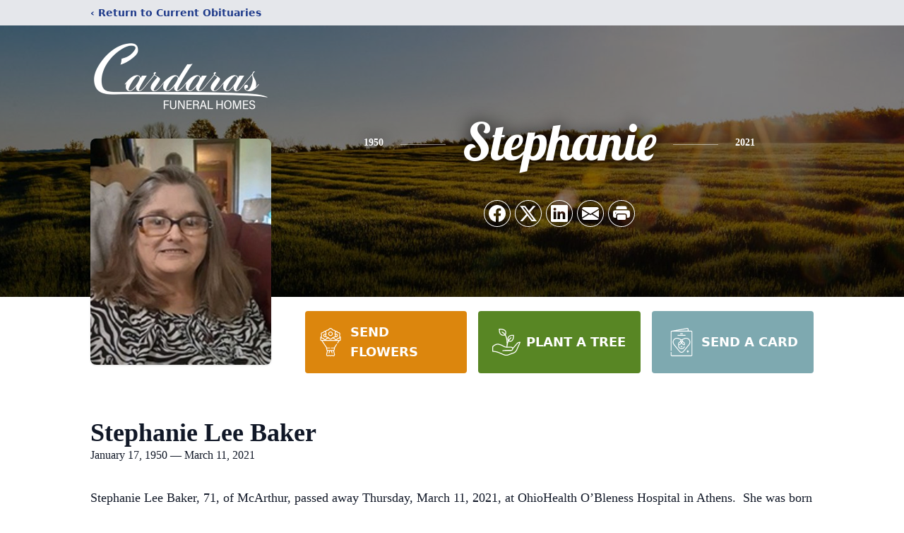

--- FILE ---
content_type: text/html; charset=utf-8
request_url: https://www.google.com/recaptcha/enterprise/anchor?ar=1&k=6LeiLB0qAAAAAH1COR9DPDRFijtzpxYNJWhuGUnL&co=aHR0cHM6Ly93d3cuY2FyZGFyYXMuY29tOjQ0Mw..&hl=en&type=image&v=PoyoqOPhxBO7pBk68S4YbpHZ&theme=light&size=invisible&badge=bottomright&anchor-ms=20000&execute-ms=30000&cb=b3wuxllulyru
body_size: 48763
content:
<!DOCTYPE HTML><html dir="ltr" lang="en"><head><meta http-equiv="Content-Type" content="text/html; charset=UTF-8">
<meta http-equiv="X-UA-Compatible" content="IE=edge">
<title>reCAPTCHA</title>
<style type="text/css">
/* cyrillic-ext */
@font-face {
  font-family: 'Roboto';
  font-style: normal;
  font-weight: 400;
  font-stretch: 100%;
  src: url(//fonts.gstatic.com/s/roboto/v48/KFO7CnqEu92Fr1ME7kSn66aGLdTylUAMa3GUBHMdazTgWw.woff2) format('woff2');
  unicode-range: U+0460-052F, U+1C80-1C8A, U+20B4, U+2DE0-2DFF, U+A640-A69F, U+FE2E-FE2F;
}
/* cyrillic */
@font-face {
  font-family: 'Roboto';
  font-style: normal;
  font-weight: 400;
  font-stretch: 100%;
  src: url(//fonts.gstatic.com/s/roboto/v48/KFO7CnqEu92Fr1ME7kSn66aGLdTylUAMa3iUBHMdazTgWw.woff2) format('woff2');
  unicode-range: U+0301, U+0400-045F, U+0490-0491, U+04B0-04B1, U+2116;
}
/* greek-ext */
@font-face {
  font-family: 'Roboto';
  font-style: normal;
  font-weight: 400;
  font-stretch: 100%;
  src: url(//fonts.gstatic.com/s/roboto/v48/KFO7CnqEu92Fr1ME7kSn66aGLdTylUAMa3CUBHMdazTgWw.woff2) format('woff2');
  unicode-range: U+1F00-1FFF;
}
/* greek */
@font-face {
  font-family: 'Roboto';
  font-style: normal;
  font-weight: 400;
  font-stretch: 100%;
  src: url(//fonts.gstatic.com/s/roboto/v48/KFO7CnqEu92Fr1ME7kSn66aGLdTylUAMa3-UBHMdazTgWw.woff2) format('woff2');
  unicode-range: U+0370-0377, U+037A-037F, U+0384-038A, U+038C, U+038E-03A1, U+03A3-03FF;
}
/* math */
@font-face {
  font-family: 'Roboto';
  font-style: normal;
  font-weight: 400;
  font-stretch: 100%;
  src: url(//fonts.gstatic.com/s/roboto/v48/KFO7CnqEu92Fr1ME7kSn66aGLdTylUAMawCUBHMdazTgWw.woff2) format('woff2');
  unicode-range: U+0302-0303, U+0305, U+0307-0308, U+0310, U+0312, U+0315, U+031A, U+0326-0327, U+032C, U+032F-0330, U+0332-0333, U+0338, U+033A, U+0346, U+034D, U+0391-03A1, U+03A3-03A9, U+03B1-03C9, U+03D1, U+03D5-03D6, U+03F0-03F1, U+03F4-03F5, U+2016-2017, U+2034-2038, U+203C, U+2040, U+2043, U+2047, U+2050, U+2057, U+205F, U+2070-2071, U+2074-208E, U+2090-209C, U+20D0-20DC, U+20E1, U+20E5-20EF, U+2100-2112, U+2114-2115, U+2117-2121, U+2123-214F, U+2190, U+2192, U+2194-21AE, U+21B0-21E5, U+21F1-21F2, U+21F4-2211, U+2213-2214, U+2216-22FF, U+2308-230B, U+2310, U+2319, U+231C-2321, U+2336-237A, U+237C, U+2395, U+239B-23B7, U+23D0, U+23DC-23E1, U+2474-2475, U+25AF, U+25B3, U+25B7, U+25BD, U+25C1, U+25CA, U+25CC, U+25FB, U+266D-266F, U+27C0-27FF, U+2900-2AFF, U+2B0E-2B11, U+2B30-2B4C, U+2BFE, U+3030, U+FF5B, U+FF5D, U+1D400-1D7FF, U+1EE00-1EEFF;
}
/* symbols */
@font-face {
  font-family: 'Roboto';
  font-style: normal;
  font-weight: 400;
  font-stretch: 100%;
  src: url(//fonts.gstatic.com/s/roboto/v48/KFO7CnqEu92Fr1ME7kSn66aGLdTylUAMaxKUBHMdazTgWw.woff2) format('woff2');
  unicode-range: U+0001-000C, U+000E-001F, U+007F-009F, U+20DD-20E0, U+20E2-20E4, U+2150-218F, U+2190, U+2192, U+2194-2199, U+21AF, U+21E6-21F0, U+21F3, U+2218-2219, U+2299, U+22C4-22C6, U+2300-243F, U+2440-244A, U+2460-24FF, U+25A0-27BF, U+2800-28FF, U+2921-2922, U+2981, U+29BF, U+29EB, U+2B00-2BFF, U+4DC0-4DFF, U+FFF9-FFFB, U+10140-1018E, U+10190-1019C, U+101A0, U+101D0-101FD, U+102E0-102FB, U+10E60-10E7E, U+1D2C0-1D2D3, U+1D2E0-1D37F, U+1F000-1F0FF, U+1F100-1F1AD, U+1F1E6-1F1FF, U+1F30D-1F30F, U+1F315, U+1F31C, U+1F31E, U+1F320-1F32C, U+1F336, U+1F378, U+1F37D, U+1F382, U+1F393-1F39F, U+1F3A7-1F3A8, U+1F3AC-1F3AF, U+1F3C2, U+1F3C4-1F3C6, U+1F3CA-1F3CE, U+1F3D4-1F3E0, U+1F3ED, U+1F3F1-1F3F3, U+1F3F5-1F3F7, U+1F408, U+1F415, U+1F41F, U+1F426, U+1F43F, U+1F441-1F442, U+1F444, U+1F446-1F449, U+1F44C-1F44E, U+1F453, U+1F46A, U+1F47D, U+1F4A3, U+1F4B0, U+1F4B3, U+1F4B9, U+1F4BB, U+1F4BF, U+1F4C8-1F4CB, U+1F4D6, U+1F4DA, U+1F4DF, U+1F4E3-1F4E6, U+1F4EA-1F4ED, U+1F4F7, U+1F4F9-1F4FB, U+1F4FD-1F4FE, U+1F503, U+1F507-1F50B, U+1F50D, U+1F512-1F513, U+1F53E-1F54A, U+1F54F-1F5FA, U+1F610, U+1F650-1F67F, U+1F687, U+1F68D, U+1F691, U+1F694, U+1F698, U+1F6AD, U+1F6B2, U+1F6B9-1F6BA, U+1F6BC, U+1F6C6-1F6CF, U+1F6D3-1F6D7, U+1F6E0-1F6EA, U+1F6F0-1F6F3, U+1F6F7-1F6FC, U+1F700-1F7FF, U+1F800-1F80B, U+1F810-1F847, U+1F850-1F859, U+1F860-1F887, U+1F890-1F8AD, U+1F8B0-1F8BB, U+1F8C0-1F8C1, U+1F900-1F90B, U+1F93B, U+1F946, U+1F984, U+1F996, U+1F9E9, U+1FA00-1FA6F, U+1FA70-1FA7C, U+1FA80-1FA89, U+1FA8F-1FAC6, U+1FACE-1FADC, U+1FADF-1FAE9, U+1FAF0-1FAF8, U+1FB00-1FBFF;
}
/* vietnamese */
@font-face {
  font-family: 'Roboto';
  font-style: normal;
  font-weight: 400;
  font-stretch: 100%;
  src: url(//fonts.gstatic.com/s/roboto/v48/KFO7CnqEu92Fr1ME7kSn66aGLdTylUAMa3OUBHMdazTgWw.woff2) format('woff2');
  unicode-range: U+0102-0103, U+0110-0111, U+0128-0129, U+0168-0169, U+01A0-01A1, U+01AF-01B0, U+0300-0301, U+0303-0304, U+0308-0309, U+0323, U+0329, U+1EA0-1EF9, U+20AB;
}
/* latin-ext */
@font-face {
  font-family: 'Roboto';
  font-style: normal;
  font-weight: 400;
  font-stretch: 100%;
  src: url(//fonts.gstatic.com/s/roboto/v48/KFO7CnqEu92Fr1ME7kSn66aGLdTylUAMa3KUBHMdazTgWw.woff2) format('woff2');
  unicode-range: U+0100-02BA, U+02BD-02C5, U+02C7-02CC, U+02CE-02D7, U+02DD-02FF, U+0304, U+0308, U+0329, U+1D00-1DBF, U+1E00-1E9F, U+1EF2-1EFF, U+2020, U+20A0-20AB, U+20AD-20C0, U+2113, U+2C60-2C7F, U+A720-A7FF;
}
/* latin */
@font-face {
  font-family: 'Roboto';
  font-style: normal;
  font-weight: 400;
  font-stretch: 100%;
  src: url(//fonts.gstatic.com/s/roboto/v48/KFO7CnqEu92Fr1ME7kSn66aGLdTylUAMa3yUBHMdazQ.woff2) format('woff2');
  unicode-range: U+0000-00FF, U+0131, U+0152-0153, U+02BB-02BC, U+02C6, U+02DA, U+02DC, U+0304, U+0308, U+0329, U+2000-206F, U+20AC, U+2122, U+2191, U+2193, U+2212, U+2215, U+FEFF, U+FFFD;
}
/* cyrillic-ext */
@font-face {
  font-family: 'Roboto';
  font-style: normal;
  font-weight: 500;
  font-stretch: 100%;
  src: url(//fonts.gstatic.com/s/roboto/v48/KFO7CnqEu92Fr1ME7kSn66aGLdTylUAMa3GUBHMdazTgWw.woff2) format('woff2');
  unicode-range: U+0460-052F, U+1C80-1C8A, U+20B4, U+2DE0-2DFF, U+A640-A69F, U+FE2E-FE2F;
}
/* cyrillic */
@font-face {
  font-family: 'Roboto';
  font-style: normal;
  font-weight: 500;
  font-stretch: 100%;
  src: url(//fonts.gstatic.com/s/roboto/v48/KFO7CnqEu92Fr1ME7kSn66aGLdTylUAMa3iUBHMdazTgWw.woff2) format('woff2');
  unicode-range: U+0301, U+0400-045F, U+0490-0491, U+04B0-04B1, U+2116;
}
/* greek-ext */
@font-face {
  font-family: 'Roboto';
  font-style: normal;
  font-weight: 500;
  font-stretch: 100%;
  src: url(//fonts.gstatic.com/s/roboto/v48/KFO7CnqEu92Fr1ME7kSn66aGLdTylUAMa3CUBHMdazTgWw.woff2) format('woff2');
  unicode-range: U+1F00-1FFF;
}
/* greek */
@font-face {
  font-family: 'Roboto';
  font-style: normal;
  font-weight: 500;
  font-stretch: 100%;
  src: url(//fonts.gstatic.com/s/roboto/v48/KFO7CnqEu92Fr1ME7kSn66aGLdTylUAMa3-UBHMdazTgWw.woff2) format('woff2');
  unicode-range: U+0370-0377, U+037A-037F, U+0384-038A, U+038C, U+038E-03A1, U+03A3-03FF;
}
/* math */
@font-face {
  font-family: 'Roboto';
  font-style: normal;
  font-weight: 500;
  font-stretch: 100%;
  src: url(//fonts.gstatic.com/s/roboto/v48/KFO7CnqEu92Fr1ME7kSn66aGLdTylUAMawCUBHMdazTgWw.woff2) format('woff2');
  unicode-range: U+0302-0303, U+0305, U+0307-0308, U+0310, U+0312, U+0315, U+031A, U+0326-0327, U+032C, U+032F-0330, U+0332-0333, U+0338, U+033A, U+0346, U+034D, U+0391-03A1, U+03A3-03A9, U+03B1-03C9, U+03D1, U+03D5-03D6, U+03F0-03F1, U+03F4-03F5, U+2016-2017, U+2034-2038, U+203C, U+2040, U+2043, U+2047, U+2050, U+2057, U+205F, U+2070-2071, U+2074-208E, U+2090-209C, U+20D0-20DC, U+20E1, U+20E5-20EF, U+2100-2112, U+2114-2115, U+2117-2121, U+2123-214F, U+2190, U+2192, U+2194-21AE, U+21B0-21E5, U+21F1-21F2, U+21F4-2211, U+2213-2214, U+2216-22FF, U+2308-230B, U+2310, U+2319, U+231C-2321, U+2336-237A, U+237C, U+2395, U+239B-23B7, U+23D0, U+23DC-23E1, U+2474-2475, U+25AF, U+25B3, U+25B7, U+25BD, U+25C1, U+25CA, U+25CC, U+25FB, U+266D-266F, U+27C0-27FF, U+2900-2AFF, U+2B0E-2B11, U+2B30-2B4C, U+2BFE, U+3030, U+FF5B, U+FF5D, U+1D400-1D7FF, U+1EE00-1EEFF;
}
/* symbols */
@font-face {
  font-family: 'Roboto';
  font-style: normal;
  font-weight: 500;
  font-stretch: 100%;
  src: url(//fonts.gstatic.com/s/roboto/v48/KFO7CnqEu92Fr1ME7kSn66aGLdTylUAMaxKUBHMdazTgWw.woff2) format('woff2');
  unicode-range: U+0001-000C, U+000E-001F, U+007F-009F, U+20DD-20E0, U+20E2-20E4, U+2150-218F, U+2190, U+2192, U+2194-2199, U+21AF, U+21E6-21F0, U+21F3, U+2218-2219, U+2299, U+22C4-22C6, U+2300-243F, U+2440-244A, U+2460-24FF, U+25A0-27BF, U+2800-28FF, U+2921-2922, U+2981, U+29BF, U+29EB, U+2B00-2BFF, U+4DC0-4DFF, U+FFF9-FFFB, U+10140-1018E, U+10190-1019C, U+101A0, U+101D0-101FD, U+102E0-102FB, U+10E60-10E7E, U+1D2C0-1D2D3, U+1D2E0-1D37F, U+1F000-1F0FF, U+1F100-1F1AD, U+1F1E6-1F1FF, U+1F30D-1F30F, U+1F315, U+1F31C, U+1F31E, U+1F320-1F32C, U+1F336, U+1F378, U+1F37D, U+1F382, U+1F393-1F39F, U+1F3A7-1F3A8, U+1F3AC-1F3AF, U+1F3C2, U+1F3C4-1F3C6, U+1F3CA-1F3CE, U+1F3D4-1F3E0, U+1F3ED, U+1F3F1-1F3F3, U+1F3F5-1F3F7, U+1F408, U+1F415, U+1F41F, U+1F426, U+1F43F, U+1F441-1F442, U+1F444, U+1F446-1F449, U+1F44C-1F44E, U+1F453, U+1F46A, U+1F47D, U+1F4A3, U+1F4B0, U+1F4B3, U+1F4B9, U+1F4BB, U+1F4BF, U+1F4C8-1F4CB, U+1F4D6, U+1F4DA, U+1F4DF, U+1F4E3-1F4E6, U+1F4EA-1F4ED, U+1F4F7, U+1F4F9-1F4FB, U+1F4FD-1F4FE, U+1F503, U+1F507-1F50B, U+1F50D, U+1F512-1F513, U+1F53E-1F54A, U+1F54F-1F5FA, U+1F610, U+1F650-1F67F, U+1F687, U+1F68D, U+1F691, U+1F694, U+1F698, U+1F6AD, U+1F6B2, U+1F6B9-1F6BA, U+1F6BC, U+1F6C6-1F6CF, U+1F6D3-1F6D7, U+1F6E0-1F6EA, U+1F6F0-1F6F3, U+1F6F7-1F6FC, U+1F700-1F7FF, U+1F800-1F80B, U+1F810-1F847, U+1F850-1F859, U+1F860-1F887, U+1F890-1F8AD, U+1F8B0-1F8BB, U+1F8C0-1F8C1, U+1F900-1F90B, U+1F93B, U+1F946, U+1F984, U+1F996, U+1F9E9, U+1FA00-1FA6F, U+1FA70-1FA7C, U+1FA80-1FA89, U+1FA8F-1FAC6, U+1FACE-1FADC, U+1FADF-1FAE9, U+1FAF0-1FAF8, U+1FB00-1FBFF;
}
/* vietnamese */
@font-face {
  font-family: 'Roboto';
  font-style: normal;
  font-weight: 500;
  font-stretch: 100%;
  src: url(//fonts.gstatic.com/s/roboto/v48/KFO7CnqEu92Fr1ME7kSn66aGLdTylUAMa3OUBHMdazTgWw.woff2) format('woff2');
  unicode-range: U+0102-0103, U+0110-0111, U+0128-0129, U+0168-0169, U+01A0-01A1, U+01AF-01B0, U+0300-0301, U+0303-0304, U+0308-0309, U+0323, U+0329, U+1EA0-1EF9, U+20AB;
}
/* latin-ext */
@font-face {
  font-family: 'Roboto';
  font-style: normal;
  font-weight: 500;
  font-stretch: 100%;
  src: url(//fonts.gstatic.com/s/roboto/v48/KFO7CnqEu92Fr1ME7kSn66aGLdTylUAMa3KUBHMdazTgWw.woff2) format('woff2');
  unicode-range: U+0100-02BA, U+02BD-02C5, U+02C7-02CC, U+02CE-02D7, U+02DD-02FF, U+0304, U+0308, U+0329, U+1D00-1DBF, U+1E00-1E9F, U+1EF2-1EFF, U+2020, U+20A0-20AB, U+20AD-20C0, U+2113, U+2C60-2C7F, U+A720-A7FF;
}
/* latin */
@font-face {
  font-family: 'Roboto';
  font-style: normal;
  font-weight: 500;
  font-stretch: 100%;
  src: url(//fonts.gstatic.com/s/roboto/v48/KFO7CnqEu92Fr1ME7kSn66aGLdTylUAMa3yUBHMdazQ.woff2) format('woff2');
  unicode-range: U+0000-00FF, U+0131, U+0152-0153, U+02BB-02BC, U+02C6, U+02DA, U+02DC, U+0304, U+0308, U+0329, U+2000-206F, U+20AC, U+2122, U+2191, U+2193, U+2212, U+2215, U+FEFF, U+FFFD;
}
/* cyrillic-ext */
@font-face {
  font-family: 'Roboto';
  font-style: normal;
  font-weight: 900;
  font-stretch: 100%;
  src: url(//fonts.gstatic.com/s/roboto/v48/KFO7CnqEu92Fr1ME7kSn66aGLdTylUAMa3GUBHMdazTgWw.woff2) format('woff2');
  unicode-range: U+0460-052F, U+1C80-1C8A, U+20B4, U+2DE0-2DFF, U+A640-A69F, U+FE2E-FE2F;
}
/* cyrillic */
@font-face {
  font-family: 'Roboto';
  font-style: normal;
  font-weight: 900;
  font-stretch: 100%;
  src: url(//fonts.gstatic.com/s/roboto/v48/KFO7CnqEu92Fr1ME7kSn66aGLdTylUAMa3iUBHMdazTgWw.woff2) format('woff2');
  unicode-range: U+0301, U+0400-045F, U+0490-0491, U+04B0-04B1, U+2116;
}
/* greek-ext */
@font-face {
  font-family: 'Roboto';
  font-style: normal;
  font-weight: 900;
  font-stretch: 100%;
  src: url(//fonts.gstatic.com/s/roboto/v48/KFO7CnqEu92Fr1ME7kSn66aGLdTylUAMa3CUBHMdazTgWw.woff2) format('woff2');
  unicode-range: U+1F00-1FFF;
}
/* greek */
@font-face {
  font-family: 'Roboto';
  font-style: normal;
  font-weight: 900;
  font-stretch: 100%;
  src: url(//fonts.gstatic.com/s/roboto/v48/KFO7CnqEu92Fr1ME7kSn66aGLdTylUAMa3-UBHMdazTgWw.woff2) format('woff2');
  unicode-range: U+0370-0377, U+037A-037F, U+0384-038A, U+038C, U+038E-03A1, U+03A3-03FF;
}
/* math */
@font-face {
  font-family: 'Roboto';
  font-style: normal;
  font-weight: 900;
  font-stretch: 100%;
  src: url(//fonts.gstatic.com/s/roboto/v48/KFO7CnqEu92Fr1ME7kSn66aGLdTylUAMawCUBHMdazTgWw.woff2) format('woff2');
  unicode-range: U+0302-0303, U+0305, U+0307-0308, U+0310, U+0312, U+0315, U+031A, U+0326-0327, U+032C, U+032F-0330, U+0332-0333, U+0338, U+033A, U+0346, U+034D, U+0391-03A1, U+03A3-03A9, U+03B1-03C9, U+03D1, U+03D5-03D6, U+03F0-03F1, U+03F4-03F5, U+2016-2017, U+2034-2038, U+203C, U+2040, U+2043, U+2047, U+2050, U+2057, U+205F, U+2070-2071, U+2074-208E, U+2090-209C, U+20D0-20DC, U+20E1, U+20E5-20EF, U+2100-2112, U+2114-2115, U+2117-2121, U+2123-214F, U+2190, U+2192, U+2194-21AE, U+21B0-21E5, U+21F1-21F2, U+21F4-2211, U+2213-2214, U+2216-22FF, U+2308-230B, U+2310, U+2319, U+231C-2321, U+2336-237A, U+237C, U+2395, U+239B-23B7, U+23D0, U+23DC-23E1, U+2474-2475, U+25AF, U+25B3, U+25B7, U+25BD, U+25C1, U+25CA, U+25CC, U+25FB, U+266D-266F, U+27C0-27FF, U+2900-2AFF, U+2B0E-2B11, U+2B30-2B4C, U+2BFE, U+3030, U+FF5B, U+FF5D, U+1D400-1D7FF, U+1EE00-1EEFF;
}
/* symbols */
@font-face {
  font-family: 'Roboto';
  font-style: normal;
  font-weight: 900;
  font-stretch: 100%;
  src: url(//fonts.gstatic.com/s/roboto/v48/KFO7CnqEu92Fr1ME7kSn66aGLdTylUAMaxKUBHMdazTgWw.woff2) format('woff2');
  unicode-range: U+0001-000C, U+000E-001F, U+007F-009F, U+20DD-20E0, U+20E2-20E4, U+2150-218F, U+2190, U+2192, U+2194-2199, U+21AF, U+21E6-21F0, U+21F3, U+2218-2219, U+2299, U+22C4-22C6, U+2300-243F, U+2440-244A, U+2460-24FF, U+25A0-27BF, U+2800-28FF, U+2921-2922, U+2981, U+29BF, U+29EB, U+2B00-2BFF, U+4DC0-4DFF, U+FFF9-FFFB, U+10140-1018E, U+10190-1019C, U+101A0, U+101D0-101FD, U+102E0-102FB, U+10E60-10E7E, U+1D2C0-1D2D3, U+1D2E0-1D37F, U+1F000-1F0FF, U+1F100-1F1AD, U+1F1E6-1F1FF, U+1F30D-1F30F, U+1F315, U+1F31C, U+1F31E, U+1F320-1F32C, U+1F336, U+1F378, U+1F37D, U+1F382, U+1F393-1F39F, U+1F3A7-1F3A8, U+1F3AC-1F3AF, U+1F3C2, U+1F3C4-1F3C6, U+1F3CA-1F3CE, U+1F3D4-1F3E0, U+1F3ED, U+1F3F1-1F3F3, U+1F3F5-1F3F7, U+1F408, U+1F415, U+1F41F, U+1F426, U+1F43F, U+1F441-1F442, U+1F444, U+1F446-1F449, U+1F44C-1F44E, U+1F453, U+1F46A, U+1F47D, U+1F4A3, U+1F4B0, U+1F4B3, U+1F4B9, U+1F4BB, U+1F4BF, U+1F4C8-1F4CB, U+1F4D6, U+1F4DA, U+1F4DF, U+1F4E3-1F4E6, U+1F4EA-1F4ED, U+1F4F7, U+1F4F9-1F4FB, U+1F4FD-1F4FE, U+1F503, U+1F507-1F50B, U+1F50D, U+1F512-1F513, U+1F53E-1F54A, U+1F54F-1F5FA, U+1F610, U+1F650-1F67F, U+1F687, U+1F68D, U+1F691, U+1F694, U+1F698, U+1F6AD, U+1F6B2, U+1F6B9-1F6BA, U+1F6BC, U+1F6C6-1F6CF, U+1F6D3-1F6D7, U+1F6E0-1F6EA, U+1F6F0-1F6F3, U+1F6F7-1F6FC, U+1F700-1F7FF, U+1F800-1F80B, U+1F810-1F847, U+1F850-1F859, U+1F860-1F887, U+1F890-1F8AD, U+1F8B0-1F8BB, U+1F8C0-1F8C1, U+1F900-1F90B, U+1F93B, U+1F946, U+1F984, U+1F996, U+1F9E9, U+1FA00-1FA6F, U+1FA70-1FA7C, U+1FA80-1FA89, U+1FA8F-1FAC6, U+1FACE-1FADC, U+1FADF-1FAE9, U+1FAF0-1FAF8, U+1FB00-1FBFF;
}
/* vietnamese */
@font-face {
  font-family: 'Roboto';
  font-style: normal;
  font-weight: 900;
  font-stretch: 100%;
  src: url(//fonts.gstatic.com/s/roboto/v48/KFO7CnqEu92Fr1ME7kSn66aGLdTylUAMa3OUBHMdazTgWw.woff2) format('woff2');
  unicode-range: U+0102-0103, U+0110-0111, U+0128-0129, U+0168-0169, U+01A0-01A1, U+01AF-01B0, U+0300-0301, U+0303-0304, U+0308-0309, U+0323, U+0329, U+1EA0-1EF9, U+20AB;
}
/* latin-ext */
@font-face {
  font-family: 'Roboto';
  font-style: normal;
  font-weight: 900;
  font-stretch: 100%;
  src: url(//fonts.gstatic.com/s/roboto/v48/KFO7CnqEu92Fr1ME7kSn66aGLdTylUAMa3KUBHMdazTgWw.woff2) format('woff2');
  unicode-range: U+0100-02BA, U+02BD-02C5, U+02C7-02CC, U+02CE-02D7, U+02DD-02FF, U+0304, U+0308, U+0329, U+1D00-1DBF, U+1E00-1E9F, U+1EF2-1EFF, U+2020, U+20A0-20AB, U+20AD-20C0, U+2113, U+2C60-2C7F, U+A720-A7FF;
}
/* latin */
@font-face {
  font-family: 'Roboto';
  font-style: normal;
  font-weight: 900;
  font-stretch: 100%;
  src: url(//fonts.gstatic.com/s/roboto/v48/KFO7CnqEu92Fr1ME7kSn66aGLdTylUAMa3yUBHMdazQ.woff2) format('woff2');
  unicode-range: U+0000-00FF, U+0131, U+0152-0153, U+02BB-02BC, U+02C6, U+02DA, U+02DC, U+0304, U+0308, U+0329, U+2000-206F, U+20AC, U+2122, U+2191, U+2193, U+2212, U+2215, U+FEFF, U+FFFD;
}

</style>
<link rel="stylesheet" type="text/css" href="https://www.gstatic.com/recaptcha/releases/PoyoqOPhxBO7pBk68S4YbpHZ/styles__ltr.css">
<script nonce="gTmCxXc6VBQfDkD6dIfN3w" type="text/javascript">window['__recaptcha_api'] = 'https://www.google.com/recaptcha/enterprise/';</script>
<script type="text/javascript" src="https://www.gstatic.com/recaptcha/releases/PoyoqOPhxBO7pBk68S4YbpHZ/recaptcha__en.js" nonce="gTmCxXc6VBQfDkD6dIfN3w">
      
    </script></head>
<body><div id="rc-anchor-alert" class="rc-anchor-alert"></div>
<input type="hidden" id="recaptcha-token" value="[base64]">
<script type="text/javascript" nonce="gTmCxXc6VBQfDkD6dIfN3w">
      recaptcha.anchor.Main.init("[\x22ainput\x22,[\x22bgdata\x22,\x22\x22,\[base64]/[base64]/[base64]/[base64]/[base64]/[base64]/[base64]/[base64]/[base64]/[base64]\\u003d\x22,\[base64]\x22,\[base64]/wpsswq9GwpTCmX7Cn8KOARDCijlsW8OEWx7Diws3esK9w5x6LnBEWMOvw65/[base64]/DncKRwox5N8OTTF7DggwCwpBlw6BBBVoGwqrDkMOGw5IgDEFhDjHCrsKQNcK7f8O9w7ZlODcfwoIjw7bCjkskw4DDs8K2IcOGEcKGO8K9XFDClEByU3/DssK0wr1KNsO/w6DDl8KVcH3CqzbDl8OKBcKJwpAFwpPCrMODwo/DkcK7ZcORw5LClXEXdMORwp/Ck8OeIk/DnHo3A8OKAWx0w4DDqsOOQ1LDr045X8OHwqNtbEJHZAjDosKAw7FVecOZMXPCggrDpcKdw7hDwpIgwqTDm0rDpXMdwqfCusK7wqRXAsKAecO1ERHCqMKFMG0HwqdGB24jQnTClcKlwqUaUExULcK6wrXCgGvDvsKew611w4dYwqTDgcKcHkkNScOzKC7Cmi/DksOcw7hGOkbCssKDR0vDjMKxw64vw4FtwotgBG3DvsOBJMKNV8KxRW5XwrjDlEh3Ii/CgVxDKMK+AyV0wpHCosKBH3fDg8K9KcKbw4nCkMOsKcOzwpouwpXDu8KFF8OSw5rCmsKoXMKxHmTCjjHCvy4gW8Kww7/[base64]/w6UYKcKFBMKxw5hHwqRuTWPDl8Obw7IBw5jCpCguw4YdM8Kww5DDksOQfsK4Nl7DkcKTw6PCrCJDcjUqw48FSsKwIcKWBizCqcOgwrTCisOHLcKkCwAZC1F7wofCsC80w5rDoVPCslMywp3Ct8Orw7XDmBfDlsKdGWUTT8Ktw5/DgkYPwqLDu8ObwpbDhMKYCRTCk2VKdz5DdgTDrXXClHLDtVYnwqAow6bDosOGd0YjwpTDnsOUw7cLaVfDmcOkcMOHY8OIMsK3wrl6Dm4bw55mw7zDrnnDkMK/cMKyw4LDvMK6w4HDsyVZUmhaw6V6D8K/[base64]/w6xvbSAfwpbCvyQKJ8K3wolFw4fDqCLCsR5De2fDrnjCl8OXw6B6wovChknDr8OWwo/CtMO5aQ9zwqjCrMOfUcO+w4fDnk7Cgn3Ci8KVwo/[base64]/TQvCrH3CsVDCuxzDkyAOwogHw7vCsSTDvgpBe8KDZB4Ewr7CscKaLw/CgBTCgMKPw7Ytw71Mw78mElXCv37ChsOewrBcwqF5NjEGw55CNMOCV8OrQ8OUwrVyw7TDpTIYw7TDtcKhSjTCsMKxw55swrnDjcKgD8OgQAXCogzDtATClVvCmR/CrnBpwrhmwofDocOtw4kbwrElEcOkERN2wr3CtsOWw5HDmXcPw648w5rDrMOIw4FyT3nCosKKcMO8w6Z/w6DDkMO6PMKJHU1Gw4gVG3Ezwp7Dv1XDsizCjMK2wrU3KGLDscKAGsK7wqZSO1TDg8KcBMKKw6XChMO9esK9OGdRV8KAEW9Qwo/[base64]/OMKgwqYzHydtwpsjKMKMwrsyLDbCkmXCmcK0w51sa8KHOcOMwpvCiMKdwqI+H8KSVMOhP8Kbw7gCVMO5GxgTO8K3PDfDv8Onw7BWEMOrJz7DuMKOwoXCsMKKwrp/XF14FA0UwoDCs3s6w7oDbHDDsj3CmMKUPMODw43DpD9YJmHCp2XCjmfDk8OJGsKTw6PDuhjCnTXDosOaM0RnWsOfLcOkT0EdVgV7wrfCiFFiw6zCv8KNwosew4HCn8KrwqpKD28ZcMKWw6DDrgx+NcO/QgE9IgQrw60PIsKuwqfDtARiY0R1P8OWwpsIwpsyw5zDg8OYw7o8F8OrMcOWRifDg8OxwoEhf8KBciZ8ZcOdIDDDqCBMw4oFOcKvQcO9wpJfQTYVasKPCBLDtTdRdRXCvVvCmBNrQ8ODw7rCtMK2d2ZFwrA7wqdiw7xXZjI/[base64]/HSFEWX3DpMKYw4I+byDDvMOcWMKsw47DnMOrTMKQRALDnmnClDgPwoXDgMOcTgXCocOyRsKawqQGw6/DnCE7wqt6LXoWwo7Dv2PCkcKDIsKFw7zDlcKew4TCiB3DlMK2bsOcwoIvwrXDssKFw57CsMKPacO/RXtpEsKvbxPCsB3DnsKkMsKPwqTDlcO4ZFs7wofDp8OYwqQaw5zCuBjDjcOQw5bDsMOQw4PCtsOww4IvHCZFJBrDsWsNw6svwooFO11bHX/DncOdw7LCqn7CssKpEA7CnijCqMK/[base64]/elbCgSPCg1tLUcKKw4jDnsKFwrdVCcKGZcK+wp8Zw7rCjkN1RcOOXcOFeA91w5XDqHZGwqkECsKDYsO+CVbDlGcHKMOiw7XCnDXCv8OLbcOYSWAqR1Jvw7R8CB3CtXxqwoTCkWrCsFZTMAzDgxTDjMOMw4U3w77Di8K2MMO7bQlsZMOHw7QBHkHDqsKTOMK1wo/ChwluMsODwq0xbcK3w5ghdSdRwqROw7nCqm5/[base64]/DtMKsJFdIw7JXw4Niw7goacODVcKEwofDhsK2w6nCpMOxw5kUw5zCjiITwqzDignDpMOUNQTDl1jCqcO1ccOqBxQJw4wnw4tUe2/Cpixdwq0ww4l2PHUkbMOND8OLbMK7PsO7wqZJw7TClcOCK0PCiGdgwowKL8KPwpTDlGZJfkPDmEDDomxgw7bCiz18d8OoYRvChW/CpGUFSh/DnMOgw6p3cMKdJ8KJwpBfwoARwpcQLnhWwofDi8KmwqXCs05Hw47DiV4kDzFENsObwrPCoDjCsRkyw63DgjoKQwcSBMOiS3rCgMKCwrzDrMKEYH/DoTB2HcKuwoEifFXCtsKowqJ6JlYVecOGw57CmgbCusOzwrUkUx3CvmpDw6oSwpRGGcKtBDDDs1DDnMOgwqMfw65dGg7DlcKOYkjDncOIw7nCtMKCXTJ/I8OewqnCjEJVaW4dwr8SRUfClmjCpAl4UsOow584w6HCql3DpkXCtR3Du1XDlg/DgsK/[base64]/CgMKHwoDCqwgiwoDCln8Zwp/CiyxpwpnCo8Krw7xowqQmwq/Di8KwfcOhwoXCqjZUw5Vwwpt9w4bDu8KBw5ALw4pHCMO4JgDDo0XDmsOIw4A4wqI4w5k2wpAzaht9I8OqGMKtwrcsHG/DgSfDvMOhbWVoFcOrGStzw78xwqbDp8O8w4nDjsO3NMOeKcOkCk7CmsKxF8KLwq/CocOiB8KowqPCv3zCpFPDmS/CtwQ/JMOvKcOVRGDDl8KrLQEew7jCq2PCozgqwq3DmsK+w7B4wr3CuMOwOcKEGsK/dcODw6IDZgLCv18aIRjChcOUTDMgXcKDwosZwqYRb8OGwodPw6t8w6VLAMOSZsKpw6F+RC4ww50wwrrDqMOaPMONQT/CnMOyw7VFw4HDksKaAcO/w7fDgMO+wrYsw57CmsO+EFvCrjEdwqXDiMO4X0JHasOgJ0XDv8KnwoRcwrLCj8OOwpETwrLDm39Kw7RPwrQkwpUpbDDCnD3Cv3/CqFXCmMOaYmHCtlYQWcKKSjvCi8Oaw5BLAR59WlZYJcOvw7XCs8OjKCjDqTsaE3MFTXvCvTh2bSgmSwQBS8KGHkbDs8OPAMKLwrTDtcKAT2Q8YSvCjMOgWcKow6zDpGnDvULDtsKVw5HDgBFGWsOEwonCoiHDh1nCnsK3w4XDj8OAVRRXGE/Cr1MJTmJqcsOWw63CrnpaNG15QXzDvsKKT8K0esOmA8O7OMO1wrUdLwfCj8K5GF7DmMOIw44UKMKYwpQpw6DDkW9YwpDCt3gqNsKzacOpYcKXGUHCsiLDsX5fw7LDvC/CkAIfREXCtsKgDcKZASjDsWdga8KYwpB2D13CvTZmw7VMw7vChcOGwp1lW0PCtBrCrwgqw4XDkBEnwr/[base64]/w7bCggbDnMOHdsKmw7RGfT5bEcO+wpdUw4DDtcOBw5FhEMKtQcO0QkfDhMKzw5nDnCfCvsKjfsOSWsOwEkFVUA8Xwox2w7VNw6XDlSbCswsOMMOqdRjDlnRNdcOEw7jCkBlpw7TCrAF4GHjCsmjDiWsVw69hNMKcbzd0w7gKCAxpwqHCsAvDmMOCw4Z3GMObBcOXN8K/w6M2PcKvw5jDnsOTfcKqw4bCmMO/[base64]/CuV3DvhrCqjMnZkHDpx3CmkMWeBkFw5HDh8ODS2vDgVF3FiRsdMOCwpzDo0w5w4Iow7Zww4AkwqXCjMK0OjfCisKuwpY3wr3DrE4Pw6VOGVMFYEnCvzbCr1QgwrsMWMO2ITIqw7/DrcOUwrDDpT0jI8OGw71vYlE1wozCocKpwoHDqMOrw6rCrcOlw7/DlcKVTm1FwqvCtSx9LiXDmcOUHcONw7/DhMOZw51jw6LCmcKZwqPCr8KSHmTCrTVXw7nCs2TCglrDhcOUw5EVTcKDdsK7L3DCtC8Mw6jDisOCw6Nlw6HCjsONwq7DoG1NCcKKwpDCvcKOw79ZVsOnWy/[base64]/DssOfHMOHLXPDuMKPw51eMMKdw7REwq/DglNhw6jCl2jDqHLDgMObwoLCvHVgUcONw5FXchvCjMKVAmQkw689BMOGajJiVMKlwpBHX8KPw6PDjV/[base64]/ehhbwpXChMKaSzbDgsONw4csw6DDhsKQwpJTeGPCi8KUHw3CuMOTwrN5dA9Sw7xSNsOyw57CisOaIFozwo8UdsOlw6N8PiFmw55Ic2XDgMKMSS/CgUYEc8OxwrTCiMO3wpzDucKkw4ZMwovCksKwwoJnwozDncOTwoLCgsOjdj0mw6LCrMKlwpbDjHkUZwEqw5XCnsO2GnDCsF/DpcOKTT3CjcOfYcKwwonDksO9w6LCpMK4wq18w7UjwoVCw6TDiFXCsUTDtGvDr8K1w47DkQhVwpJEdcKTBMKTB8OWwpHChcKfW8KVwoNWCVtUIMK7McOAw5QrwpNeW8KZwrQZNgUYw5JTesKiwq90w73DhkBtTEfDvsOjwoHCv8O/IQrCssK1w4kpw6F4w5cFKMOoSG5RIcOcRcKXA8OGCzjCq3cdw7zDkXwhw4ppwromw77ColYACsO4wobDrHQiw5LDmXzDjsKPHk7ChMOlM1kmX3wPBsOQwo/Dq3PCh8O3w5PDsmbCmcOtVnDDqA5RwpA7w7Flw5/Cl8KTwpsSRMKKSRHClz/Cog/Dgh/DmEQuw4/Dj8OUJSYMw4shRsOpwoIIJ8O2WGJ4E8OScsObG8OAwqDCoj/Dtk4XGMOHChvCocKOwrTDikdFwrZIPsO2M8OBw5TDnTRzw4vDvloBw6/CtsKQwoXDj8OdwrXCrHzDinVZw7TCtSnCgcKUHmghw5nDssK7LHjCq8KlwoEZFWbDnHzCssKZwoTCjw0Lw6nCuhDChsK1w5EWwrAbw7LDtj0sFsKowrLDszsoSsO5NsK0DTvCmcKkE2/DksK/w5Nuwq82ESfCgMOvwoEpZMOhwoAFOMOvYcOJb8OgHRgBw6ITwrUZw53DmUnDnynCkMO5wpHCscKTPMKnw6/[base64]/DpsKHwrtywq7ClcO2wp7DoSfDhMKow4bCtlALwr3CpjPDocKiLysdIDbDjMOuUgfDrcKtwpNzw5LClFdXw6Rqw6bDjwTChsOmwr/[base64]/DuQbDkjnDkEDCjWoYVgJHVx/DrsKAd0d7w47CgsKDw6VIKcOjw7FkZiTDv1w8w7PDg8OWw4DDrQoYbyvDk2hjwq5XEMOBwp/CjhjDl8O/w68jwpACw71lw7QuwrHDsMOfw6fCusOYKcKTwpRHw7PCnH0IccKiWMKWw6PDocK5wovDvsKyf8KFw5LCjClQwpNHwoh1VizDsxjDsABmPBlZw4pDG8OCNsKKw51SCMOLH8OeaiIxw77CrMKjw7vDjEPDvj/DlnN5w4BawoUNwoLCqyR2wr/[base64]/DjHfCh1PCpMKuOEULw6h6NUbDrcO0fsO/w5rDlkrCusKGw6wHQVFiw6/CvsO7wpEfw5vDuUPDpDTDgF8Rw43DtsKMw7PDjcKFw6LCgQsVw6MbPMKWDEzCgCXDgFpcw50aJlVBVsKiwophOHkme0bCggvCrcK2GcKjMXnClh9uw5d6w7fDgEldw5pNQh3Cj8OFwo9MwqvDvMOiXVtAwrvCs8K/w5hmBMOAw65mw6LDrsOywpwGw5YJw5TCqsKJLiPDkBzDrMOoP0RTwoZwKGjCr8KFI8K4w4J4w5VAw5LDvMKcw4xCwo7CqMKfwrXCl3MlVQfCgMK8wo3DhnJ6w5ZLwrHCu2NawozDomfDpMKlwrNmw73CpMKzwrsmL8KZB8ORw5/Cu8KWwrthfUYYw65Fw53ChCzCpwQrZmdXHiLDr8KBWcKow750AMOITMOGYRliQMOQdDY+wppdw7sfWsK0W8OOwqnCq2TCmFMFG8KawrjDpRtGWMKXDMO6Vkclw7zDm8O0PHnDlcK/w5ISYj/DpsKYw5tLCsK5MijDhVJXw5NwwrvDosOAW8O9wobCv8KiwrPCni1qw4LCtsKeDSrDpcOPw4ZaB8KeDik8IcKReMOVw6fDrEwNAMOIRsOaw6jCtj7CgsO9UsOMGgPCucK4DsKew4pbcncFZ8K/AcOZw57Cm8Kwwr1xUMKHbMOYw4Ruw6bDv8KwNWDDqkofwqZuUHJfwqTDuAPCt8KLTwJswrAtFE3DnMOrwqLCnMOGwofCusK8wqLDkXkTwprCq0nCpMK0wqcfW0vDtMKewofCu8KJwpdpwqzCujkGXj/Dhj/[base64]/ClcO7CVtEMsKfwooGw49CelJaacOUwpAGOFlWQjMTwoBzXcOkw4Bcwpguw7PCj8KCw4xbDMKsQkrDk8OSw5vCkMKnw5RJJcOMRMOfw6jCtzNKWMKhw57DtcKJwpktwoDDvR0IcsKDeFZLO8OAw4c3PsOHR8OeJnvCvFVwOcKqcgXDkcO2MQDCgcKyw5/[base64]/DsMKkOynCrWYgA8OfI8KMMcOWw6BqKDPDnsO2wqfDuMK5w4rDiMK8w6siT8K6wp3Ch8KpWjXDoMKjR8O9w5QhwqHCgMKEwoh5EcO3YsKBwpIVwrfChMKASHbDmsKTw53DvlMvwpQDZ8Kewoxve1PDuMKJBGRXw5HCk3p+wrrDtHjDjArDhDLCriV4wo/Dh8KFw5XCksO5wrkyYcKqZcO7Y8K0OWjDs8KSByQ6worDvk9OwqQGODwCOWlUw7zChsOdw6bDucKwwrdxw5gXeyQ/wp9uLx3CisOlwozDj8KLw5/[base64]/CsDE2w53CmXTDgcKCd8KrR8KtSh7ChsKJUGjDn300UMK7asO6w6Anw7hCNQp+wpBlwq8sR8OpVcKBwq1iGMOdwpXCv8KbDyJyw5lbw4bDgC13w5TDksK2PT/DhcOcw65uPsOvPMKYwo7DhsOAXcKVQwx1w4kUZMOhI8Ksw77Dl1l6w5k3Rgt5wp7CsMKBIMO/[base64]/FgTCjwk7IRRowo/DisOAIsKoCsKBEW/[base64]/CrMKOwoLDqcKuw4fDscOCTFlQahVswqDClw9idcKAJcOzDsKTwrkzwqHDpWZfwp8Kw5NPw44zRWAbwospFVZsOMKlLsKnN28xwrzDs8Ktw7DCtUwRK8KTVybCtMKHGMK3BHvCmMO0wrwTEsOFRcKDw7wIScKNaMKNw4Vtw5lFw6/[base64]/[base64]/[base64]/w5jCkTVmICVMLcKuOcKfw6Eaw4txeMK5Nldvw5vCv2jDq07Cr8K/[base64]/CmEbCncKWRcKjw5nDvsOGw6FGw5zDuHouPX7CrsOVw7rCgjPClsKcwr8dJsOOVcO0bsKkw7Rxw4/DpmfDq1fCkCnCnjbDlU/CpcOiwqhsw6vCsMOdwrpVwq1Owpo0w5wlw5fDicKFUA3DvBbCuwDCmMOAUMO7QMKRBsOaNMOrIsK4aR1DQFTCgcK4IsOFwrEhIxwiIcO/wr1OAcOlPMOGMsOmwpHCjsOWwpM0Q8OoATjCixLCvE3Cik7CpE1lwqUfXFAuacKiwoLDg2HDgjAjwpnCq1vDmsOkaMK/wotUwp7Du8K9wpMMwqjCtsKfw48aw7BIwozDsMOwwprChBjDgTXDmMOaVSXCgsKIUMORwqnCm07DsMObw655WsO/wrIPHsKabsKPwqNPCMK3w6zDlcKuRTfCtFTDuFgwwqA4Vlc/FhnDuSHCrsO2BTpuw48XwpVEw7TDosKyw4QHBsK1w6d2wrkCworCvw3DvF7Cs8KswqXDgFDCncOcwq3CpC3CuMOmR8K+bjbCqjHCglnDmcKRImBIw4jDv8O4w6kfdCMZw5TDhWbDlMKHZxDCocOBw4jCmsKYwq/CpsKHw68Mwr/ChGXDhSvCiXHCrsO8GDjClcO/WsOzSsO4MFZuw5TCiWjDtjYlw7HCp8O5wp1uE8KjGAFrJMKQw4Iswp/CvsO3GcKFWT96w7HDvUfCrWdtLWTDlMOgwqBJw6Z+wonChV/[base64]/wqzDuMKHw4HDrMKMwp0uwrtQXGwqKMOew5/DkhTCt0dOUwvDjsO0e8KYwp7DgMK3w7bCiMKnw5fCmyBXwo9GLcKcZsO4w6XCrE4bw7gjbsOuD8O/w4jDmsOywrxAH8KnwpQWLsKGVFR4w57Ch8OwwqrDqQ4+QXBqS8O1wpHDpjYAw74XTsOYwoRuRMOxw47Dv2dowrYcwqpdwoMhwpbCmnDCjsKmGS3CjmnDjsO1EGzCo8K2aD3CpcO/ekATw6DCt3zDpsOTVsKDWifCtMKSw6nDt8KYwoPDolA1LiVMS8OxDVt4w6ZQVsKaw4BqcnNNw73CiycXKR5/w57DkMORI8Khw44XwoIrw5k7wrrDgnZ4KSllejZ1GGbCqcOxYAUnC2nDiHTDvBrDhsOUHVx4OkkhWMKXwpzCnQZsPjgQw6nCvsOsGsOGw6YufMK8LAQuOEnCh8K7Mi3Chx9vSsK6w5/Cu8KzN8KmI8OlFy/DlMOCwrHDnDfDnE5DbMO+wqPCqMO/wqNiwpkrwobCiE/[base64]/DrcKYwqDDr246VcKxb8OPwq0bwrfCrsOofBEVwqfCmcO8woRwcRvCgMKww4h9w6DCqMOsDsKTeTtQwrzCm8OSw7R/wofChErDmg0CZsKowrJgD2EgQ8K0WsOLw5fDl8KHw7rDrMK8w65yw4TCuMO5BsOLEcOLcDnCh8OvwqVZwpoMwpNBTAPCpy/ClyVtJ8OJF2zDpMK6AsKxe1zDhMOrHcOhZHrDocOHdRnDl0vDvsO/CcKhNCrDnMKXZHIWd3NnA8ObPisSwrV5c8Kcw4oZw7nCnXgowpPChMK4w5/Ds8KCGsKOay87PRUwTiLDpcO6KERJB8KlXXLClcK4wqzDgGsVw7/Ct8O0GC8GwqszMsKTW8KmQTHCkcK3wqMxS2bDicOTbMK5w5M7wpfDrBnCpgTDhT5Mw7M/wrvDlMOuwrQoN2rDqMOMw5TDoCxywrnDrcK7LMObw7rDvD3CkcO/wpzCjsOmwrrDjcOPwp3DsXvDqsOvw4lebhBPwpjCgcKXw47DhyEpGCzCpX9ZRMK/IMOXw5nDqsK3wotzwoFIA8O2XgHCsAXDgHDCi8KXOsOCw7NPNMOjTsOOwrDCv8KgMsOPX8KAw5rCimgSKsKaQzLCikTDkT7DuWApwosyA1HDj8Kdwo/[base64]/Dqg3CjH7CsH9FP8O2w7AACz4uF8KSwp0Ow4DChcOOw5dWwp/DjwEawqXCu1bCn8KIwrRyQUXCixXDs0DCrgrDo8OwwrRrwpjCryQkDcKHahnDrC13JSjCmAHDn8Okw4XClsOOwqLDoiXDmndWXMOqwq7CtMO1JsK0w7xqwoDDi8Khwqxxwrklw65fbsKiw6oVWMOywocpw7ZITcKow7xPw6LDmEZRwp7DicKIc3fDqgxgNj/CqMOvZ8OIwprCmMOuwrQ8I1rDu8OPw47Ct8KnfMK6Kn/CjHNPw7hJw5PCj8KzwovCg8KSV8Kcw51rw7oBwrPCpsKaRxhqSltHwog0wqgawrXCrcOZw7vCkiXDrH3CsMKRJzDDiMKXVcODJsKYUMKFOXjCucOYw5EdwrTDnjJxOyvDgcOVw70tUMK/bUvClUHDkHEqw4JXQjNuwqs6fsO4AXvCsxTCsMOow6hQwog2w6fClWjDn8K3wqdLwqtUw6pvwq0wWArCvcKiwo4FB8K8acOOwqx1ehlcGhsBAcKtwrkaw7vDg0g+wqXDgAI/VMKmPsK9ccOcW8KJw40PEcOawpVCwqTDrTgYwqYKM8KewrIaGSpywoIzdFbDpmgDwpBeKsOTw5fCk8KZH3JlwpFZHgDCoBvDkcKVw5gXw7pRw5TDvQbCv8OOwp/[base64]/[base64]/DpiPDumTDgcOdOsOpHg8xwoLDoWTDhCXDqhRCw4JKEMO+wr3Dnw1mwo5nwoAHRsOtwoYBJT3DhhnDrsK+w5R2aMKRw69lw5F+wrtFw5dJw7sYw6/CisK/J3LCuVtzw5gYwr7Du1/DvV5Sw4FcwqxRwqopwqfDoRR+WMK6asKswr/Ct8O3wrY+wo3Dq8K2woXDvl5zwp4vw6DDrn/Do1rDpGPChU3CpcOtw7HDm8OzRUFgwrYow77DrhHCh8KIwpvCj0ZSOQXCvMOlR3IjOcKJegg6w5rDq3vCs8K9GmjCqcOGdsORw7DCmMK4w7rDosK/wqjCkndDwrkpfMKDw6QgwppzwqrCvQHDq8O+fifCpsOXRW/DgcOLU019CsO2bcKGwqfCmcOGw77Ds0ELDnDDrcKTwr15wpPDpUTCpsKrw5vDs8OzwrEUwqbDpsKIaTDDkRpwVyLCoAJRw48PBkLCoDPDp8KVOB3CvsKrw5dFL34EA8OeLcOKw6DDn8Ksw7DCoEMfE0fCuMO+PcOfwrVieXHCqcKyw67DnxA/QErDj8OHXsKFwpPCkzNYwqZDwoTCpcKxdMOxw6HCul/CjDQPw5vDrilgwp3DscKwwr3CqcKUSsOAwpzCgxTDs0LChGNYw6zDkn7Ct8KnNEAueMKkw5DDuCpMKz/DpMK9IsKGw7jChDPDosO0aMOCI2wWQ8OZCMKjehc1HcOLc8Kvw4LCncKOwrrDizJqw5wDw7/DvMObCMKRdcK0TsOYCcK8JMK9w53CpT7ClXHDlCg9GsKNw4DClcOVwqTDpsK1JsO/wp3CqGsbdWnDnB7DrSVlO8OWw4bDlyLDiUISGcO7woZmwr5mfgrColtmRcOOw57CnsOKw74ZfcKPH8K3w6kgwqU6wrPDpsKYwoglbBHCu8KqwrdUwpo6G8OFZcKhw73DiSMCPMOmKcKiwq/DhsOybA9gw4zDjyzDqjDCtSd5AkEMCx3Dj8OYMiYrwrPChG3ChGzCtsKXwojDscKAfT3CsCrCnRtFFXXCq37ClAXCrsOGGwzDp8KAw7jDvWJTw7pDw5TCoD/Ct8KqFsOGw7jDvcOuwqPCmwdPw7jDvUdWw7HCq8O4wqTCil8owpPCtGvCr8KXJ8K4w5vCnFMfwrpVaHjCh8Kswosuwp9ud0V9w5LDkmk7wphFwpPDtSwFJwpFw4UeworCsl1Lw5JHwq3CqnPDmMOeC8Ouw5/DucKnRcObw7YkQsK5w60ywq0Bw4jDjcONJkMowq3CvMO7w5wNw4LCnFbDuMK1En/Dtjtew6HCr8Kew64fwoFYPcOCQzx/YU1XA8OYAsKNwpE+CDvCtMKJYVfCjMKywpPDn8KRwq4KYMKdd8OeMMOQMUwywoZ2CyHCp8OPw54Fw4dGU0pEw77DvwzDs8KYwp5uwpUqbsOKI8O8w4gJwq9Zw4HDuRDDp8KSICBZw47DpxfCgXTCpV7DgGLDsx/[base64]/UcKSw7MkG8Krw7jChsK7fAnDhR7CncO4V8O/w4PCiifCv2giAcOTD8K7wqjDrnrDsMOJwp/[base64]/[base64]/DviFowrB0wrfCshDCvMO5wq1Gwqlyw6AdJCzDscOlw550W0oAwrvCs2zDuMOEFMOKIsO5wpTDkU1jBQg6RHPCswXDhHnDoBTDpU4sSTQTUsOXLQ3CjE3CiU3DjsOIw7zDqsOhd8O5wr5PYcKbOsOHw47Ct3rCoU9jHsK9w6Y/JGsSH3g3Y8KYTDLDgcO3w7UBwopZwrxJBS/DpSfDksOhw4LCkQUbw5PDkAFzw4/DgkfDqygebCDDgMKEwrHCu8K2w7sjw7nDqTHDlMOUw7DDpzzCmjnCmcK2WxtxRcO9woJFw7jDnWkQw7tswplYd8Osw6w7bQrCpcKWw7Z/wpIRYcOZAsKtwpNAw6Mdw41Tw53CnhPCrsOyT3HDpjpWw73Dh8OKw7NrDhHDj8KEw7xEwpFwWwTCmWwpw5PCl3FfwqYxw4XCpQ/Dj8KCRDJ/wp47wqI+ZcOLw4lbw5LCv8KaDgwpR0UedQ0DDjnDksOUJ2drw4PDl8Ozw6LDjcOuw5pPw6PCm8Ozw47DncO3Ekxcw5VQHMOlw7/DlybDosOXw7E2wpVYPMO3D8OFczbDocOUw4DDtmZoZCw+w6sOfsKPw7LCjsOyckR5w6hqf8OaTUTCu8K6woFhBMK4QXnDjsKPI8OCAm8Pd8KGKzcRLR0TwrHCtsOuFcONw4t5YwbCqmzCu8K3UBg7woIgBMO9Kx3DscKYfDJ6w6LDtMKyMUtBFcK0wq1VMit3B8KjbE/CplfDmhl9X2XDgSYsw7F4wqI8GhcNW07DqMOXwoNyQsOLDhVPDcKDd31iwqMHwr/DtWwbcHnDkUfDr8KePMKQwpXChVZObcOvwqxTQMKDLADDsXIWGEoSOHnCgMOhw4bDpMKAwojCucO6X8KFARcLw5rDgHBhwo4YecKTXXDCjcKSwpnCqcO2w67DlMKTCcK7KcKqw53CpSvDucK4w75RYHlLwoPDg8OqfMO8EMKvNMKIwp4uFFA6QC1DSELDgQ/DnE3CmsKEwrXDlETDncOOSsKmeMO0PiUFwrJPGVALwpcdwrLCiMOjwotwTAPDusOnwo/CinjDqsOlwpRAZ8Onwp11BsOZbDzCphB0wqp7UlrCoi7CiFnCvsOYGcK+IUjDisOwwrTDkGhYw6vCncOewp7Ct8O4Q8KNCnlJCcKHw65nQxzDpkfCnX7DrcOpBX8mwpREUEd7UcKMwpjCrcOUTWLCijAPayc4FkrDt3EwCxbDtWrDtjA9PhDCrsKNwrrDnMObwp/[base64]/Djg3Chk0fwp1vw47DlcKcwp7Do8OywqjCjBTCusOtEkhrSRJew47DmzvDksKKXsOTKMOHw6zCvcOHD8O9w6zCu03DgsO1MsK3FybCo2BBw7gswqtZScK3wpPClyp4wpBBKWtfwr7Cl2/[base64]/[base64]/DlmTDrWVJT8KZw7DDsMKFwovDhS3CqMO+w7bDgmjCrkZvw58uw5o1wp1rw7zDjcKaw5HCkcOvwrk4ZhMeMzrCksOOwq1PesKmUkMrw6oiw5/DlsKtwpUAw7Nwwq3Cr8OVw7/DnMOaw4cCeXPDqnHDqxVtwotYw7smwozCm11vwoJcesO5S8KDw7/CqSsOA8KGYsK2wrpow4IIw4k+w7bCuFUmwp4yEjJ7dMK2WsOzw57DsVwhBcOZBkwLAV5yTBkrw4vCjMKJw5tow7Jjbjs7fcKLw4x7w7onwozCpVtSw5bCtEs3wovCthQtICE3cARaRBhkw7svfcKvRMOrLS3DoFPCtcKRw6gwbi/DnWJDwpnCvsKRwrrDm8KLwpvDmcKXw6kew5/CjBrCv8Oxc8OrwoFVw5Z/w7l+M8OcR2XDtRAww6jDt8O6R3/CgR8GwpBUG8Ofw4nCn1bCi8KgalnDlMKyUCbDiMOCPQ3DmSLDqWY/UMKMw6EDwr7DpQbClsKfwr7DkcKXc8Kcwp1SwqPCtMOiwpR+w5rCrsKhT8Opw5QMd8O8fA16w5PDhcKGwoc0T3PCoG/DtDVDZ3xKw5fDhsK/w53CrsKBCMK/[base64]/CpmpNw6nCocO2I8KQw7PDhFTDpMOCHTrChS/Cq8O5DMKdV8Onwq7CvcK0IsOuw7XCgMKhw5jDnUXDrMOuKGpQVxXClkZhwrtDwrk8w6zCrVtTI8KLRMOtScOZwpYoZ8OJw6fCv8KPBSXDuMK9w4BJM8KiVGNvwqtCIMOySU8dekoKw6AgXRhlVsOVa8K3SsOzwq/Dv8Oyw7RIw7svecOFwqpnDHgawoDDmlUhAsOrWB0UwoTDlcKjw45Aw67CrcKCYMOkw4HDhg7Ci8OMd8O9w4nDkh/CrgvDncKYwqgjwp3Cl07CocKDTsKzH0nDicOBIcK9McOGw7Exw7Aow5kZYULCj2rCmyTCtsOiFwVBFybCkEEywqgsQizCocO/TjkaE8KMw54ww4XDihjDksKLw41ew5zCisOdwpthE8O/wrVgw47DucO8L3/[base64]/CpkrCqSYYJ8OIdcK4wpQsUHfDu8OyF8KCwp7Cohouw5bDqMK0fyonwpEvT8KKw6JTw57CpR3DunfDh3nDgxgfw5BAIjXCtmrDhsKsw4RKdW/DtcKwc0U/wp3Dn8OZw4XDkUsSMsOVwrQNw78eOcOoE8ObXMKEwrETNsOZA8KsUMOywp/CicKRSEsNch5KLQRhwo9lwrPDusKtZMOcawjDhsKOP00wQcOHOMO5w7fCk8KwMDNtw6fCsy/DhUzCo8Okw5vDmhpZw6M8JSDCg2PDhsKQwqxmLi4+EhzDh1LChgbCgcKnMsKswpPCljwhwp3CkMK8T8KXJsOCwolBNMKoNE0+GMKAwrRSLytHBMOkw5xVJztKw7nCp0YSw5jDksKsCcOJbVzDtX4haWvDkFlzJsOoXsKQdsO6wo/DgMOBNx8Jc8KDWyvDscKxwp0+YHU9TsOSCxF/wrbCkMKOecKpA8KJw4TCscO7bMKLQMKbw6PCrcO+wq9Aw77CpnUMcAFHdMOSX8K4N2HDpsOMw7dxUxADw57ClcKYQ8OsIHTDrMOcbGQswqACUsKwc8KuwoZrw74eL8Olw49JwoEjwoXDhsOvPBUaB8OvSTTCpWPCrcK0wopMwps/wokrwo/[base64]/Dml9VKz0Cw5VFw6zDhGvDnCHCmlASc08LP8O3DsO/w7bCuSHDr1DChsOAJQI6U8KWAQ0Vw5Y/YUZiwrsTwoDCr8Kww6vDm8O3CxlHw77CjsOHw4FMJcKAFCnCrsO4w64ZwqQ9aBjDgcOkDzldbinDkzLCvSYKw4cBwqpIJcO0wqhtfMOjw7srXMO8w7ItClQkNyAswqLCvFFNdynDl1waKsKaTwIsOhpcfhBzI8Oow4TDusK4w4Baw4QpU8KVKsOQwq1/[base64]/[base64]/DokXDosOuNcOWw54Nw79nUMO6w4cvdcOIwocdOSjDmcKmV8OFw4LDgMOyw7XCpx3Dj8Okw5xTEMOZXMOwYxvCoDXDmsK0M0rDq8KqH8KJOWTDiMONOjsVw5LDtsKzAcOfGmDDoiDDisKWwpPDhFsxV28ZwpspwosPwovCnHbDpsONwrHDrjwqLRsNwrcsEBMoJ2/ChcOrLcOpHEdxQ2XCl8K3ZWrDn8KtKljCu8OWesO/wqMsw6QCaRXCo8OQwq7CvcONwrrDocOjw6vCuMKEwoHCmcKWU8OJaVPDo23Cj8OFRMOiwrMbVCpNHyDDug0cdW3CkTsvw6s+e3tWKMKawpTDrsOiwoPCtmDDsFrCoFxwBsOpVsKowqF4PHnDgHF3w4YwwqjCtT4qwovCrCzDt1JdXC/DiS/DuQBUw6B1bcKXO8KgGWXDm8KUwpnCncKDw73Dr8OLGsOoYsORwoU9wrHDjcKow5Ebw7rDqMK/MFfCk00/wpXDmSPCi03Cr8K0wrsvwqnCvXPChwRIDsOYw7fCncKMPCvCuMOiwpYfw7vCmTvCtsO6c8OCwqvDhMKpwrosHcOoeMOWw6TDoh/ChMO5wofChmbDhyomLsOhb8KZWcK5w7YkwoTDlBIeGMOAw5bColkAFMKQwonDpcOWCcKdw4LDgMOBw5FsQl9PwpUuKMK7wpnDnhcAw6jDiU/DqkHDi8Oww6UPb8Kpwp5PGxBEw5nDiFdLe1A8XMKkTsObTyrChkLCu3Z7JxUQwqjCrXgLDsKQD8O0Si/DjFR4KMK8w4UZY8OnwpZtXMK/worCjDQtUk1LGD4fNcKMw6vDrMKWScK1wpNqw5LCphzCs3ZKw53Col/CkMKEwqwGwqHDsHPCtRdBwqw/w7XDqwIGwrIew5DCknjCoi9vD2F1aid6wrDCvMKIcsK3RGNSYcOow5zCtsOuw4bDrcKBwogVCx/Dowdbw4ACT8OcwrfDrUzDmcKBw4YGw5PCk8KMcAXCncKLw6PDol8tE3DCgcOiwrx+DkZDZMOUw4/CkcOVDiUzwq7CqMOGw6bCuMKYwp8xHMOQS8Oxw54JwqjDpmZSfSdqK8OuRXvDrMO4dHB5wrfCk8KGw4tpJQXCiQvCgcOnBMOpaR/DjhhDw4UOKHHDlcOnUcKdAlpMaMKBTV5Swq1tw6jCnMOBVivCp2lBwr/[base64]/DvHJ6ZF1gw4U/bcOxwo0wwq3DrTdEIcOPHnhkdMOVw5HDoyhXw45SL1PCshnCpyTDs1vDgsKzK8OnwpAWThwyw5Ynwqtlwqc8U2rCosOZRgzDnidgIMKnw73CpxdRU1nDoCfCgcKKwqchwpYxLDR+ZsKrwqNMw6dKw7x1My8bVMKvwplvw6/DlsO+MMOTVXNSWMOWOipNcxzDj8O+fcOtNMOpH8Kiw4TCisOww4gYw6Qvw5bDk2tNWxt7wrDDvsKKwphow6cIfHsIw5HDmWPDusO8P3DCjMKpwrPCiSLCuyXDu8K/K8OCH8OYQsKrwpp3wqN8L2PClcO1acOrKApRfMKBIcO0w4/[base64]/CiBVCGC3CkcKzMh3CnMOjG8OYwqQ+w5rDg21hw4UFw4BZw7nDtcOvdWLCusKmw7LDmRXDkMO8w73DtcKGQMKnw6jDrDIXNcOJw5hmO1cOwoTDoGHDuSgnO0PChCTCo2ZELMOjNAIYwqkjw6UOwrrCgR/Dt1HCvsOqXVtQRMOgXyLDjnICKU8WwqPDqMOqDzUgSMOja8Kkw50bw47DlMOWw7ZuCCtTB3ZrUcOoRcKvVcOpLDPDqHrDrVzCsW1QJRUDwr5hAD7CtB5OJsKQw7MTe8Ktw45QwqZrw5/Dj8KPwr3Dj2fDpEzCtGorw69wwqPDuMOvw5TCpAQnwqPCtmDCvsKCw4gRw6XColLCmTtmSkw9FQjCq8KrwplPwonDhAzCr8O8wqdHw6jDqsK4ZsKAdsKoSiHCiwIKw5HCgcOFw57Dm8OSFMOYJgEhw7QgG3TClMOrw7VHwp/[base64]/CgsOrXcKRw4XDj8OvM8KwJMKxchdPwrcMaxpCc8OEFwd5aC/DqMKxw5QPKmJpB8Oxw4DCqyxcNEVzWsKtw73CgMOMwqXDtMKIEcK4w6nDvMKMSlrDgsOHwqDCtcK2wpEUX8O6wp/CpkHDrzPDnsO0w77DmHnDi28wQ2Q4w7UWDcKyIsKaw61fw7s5wpnDtsOCw4UHw6/Cj0QBw7FPYsK1ICnDryNUw6AAwqF1TjzDuQskw7EebcONwqsEKcOFwq0lwq9JSsKoXH4WCcKSAsKqWBgow7JRP2fDgcO7D8K1w4LCviDCoT7CqcOrwonCm2Z/NcOgw4nDsMKQXsO0wqYgwofDjMOQGcKLQsKIwrHDjsOJAREZwpgneMKGB8O1wqrDv8OiM2NVRcKLbMKtw7gIwrHCvsOZKsK7csKfBnTDm8KqwrJIT8KaMyI/DMOGw74JwpoJdcOrEsOVwoFbwrUYw4PDmsOrWCjDrsOXwqpMGTrCh8KhLsOadgzDtFnCjMKkZ14GX8KgEMOAWiwtcsOPKsOTVcKzGcOFCApHMEU2QsOEAQNNQTnDvEN0w4dfZDFwRsO/YWzCvGpgw7Bsw5hydnJKwp7CnsKpPV92wpVJw5pvw4rCugDDoFvDk8K/eRjCqkDCjcO9KcKfw40VXsKOAgfDgsKzw67DmUnDmlPDtiA+w7/CkQHDisOUecO6bzhnQXDCt8KDwpc4w7Vmw7FPw5PDo8KJccKsdcKlwqJ8aRdZVsO4bEM2wq0eP08DwqImwq1xUzEdCllCwrvDuT3DmnXDocOYwosww4HDhD/DhcO/FHTDtUYOworCoThWajLDiwdaw6fDvVsZwofCp8OCw5jDvB7CkgvChH5/YRk4w47CmjkEw5/[base64]/DkFHChcOlH2DDhTvCnUfDvB/CjcKdM8OgGMKRw4HCqMKZPCbCosOXwqMZcmzDlsOxeMK3dMOWfcOxM0bCpznDpBzCqS8ILzIbcmF+w7EFw4XCugnDhcK0UW0mGBfDmMKxw5w/w6NCRT7CmsKuwpbDmcO8wq7DmATDhsKOwrErwrzCu8Kxwr80UhTDnMOWMcKBG8KGEsKwNcK0KMOfSFkCaxbCjxrChMOjSjnCrMKBw6vDh8Ozw6rDoUDCtiwcwrrDgWczcCPDmmI/w7HChV/[base64]/CrTBiw7k1w7FcPMKUw6hFPcKMJ8O8w4IeNMKdfDbCjQXDkcKMw5JqX8Omwo7DqybDmsKmcMO9CMKOwqQmFgxdwr9fwqvCrcO5wolxw6tsa1EpDSnCgcKZR8KSw6PClcKVw7FUwqQPEcKSGXnCmcKCw4zCrMOOw7pP\x22],null,[\x22conf\x22,null,\x226LeiLB0qAAAAAH1COR9DPDRFijtzpxYNJWhuGUnL\x22,0,null,null,null,1,[21,125,63,73,95,87,41,43,42,83,102,105,109,121],[1017145,478],0,null,null,null,null,0,null,0,null,700,1,null,0,\[base64]/76lBhnEnQkZnOKMAhk\\u003d\x22,0,1,null,null,1,null,0,0,null,null,null,0],\x22https://www.cardaras.com:443\x22,null,[3,1,1],null,null,null,1,3600,[\x22https://www.google.com/intl/en/policies/privacy/\x22,\x22https://www.google.com/intl/en/policies/terms/\x22],\x22o8ztSM5szIoSfTXZ0k0UDnvZnXw313bAaE9BOaJS530\\u003d\x22,1,0,null,1,1768778269586,0,0,[252,3,91],null,[110,168],\x22RC-KjBRlKCcv5V1dQ\x22,null,null,null,null,null,\x220dAFcWeA451t6PKeaLE2XyJnNq7zIc-trUwlc1XYrhA1ZSmmAiohLVC45I5NyKfFQIw_QWFDyKIF1Z9nEZwWJKHbNXzBZ1aERuuw\x22,1768861069651]");
    </script></body></html>